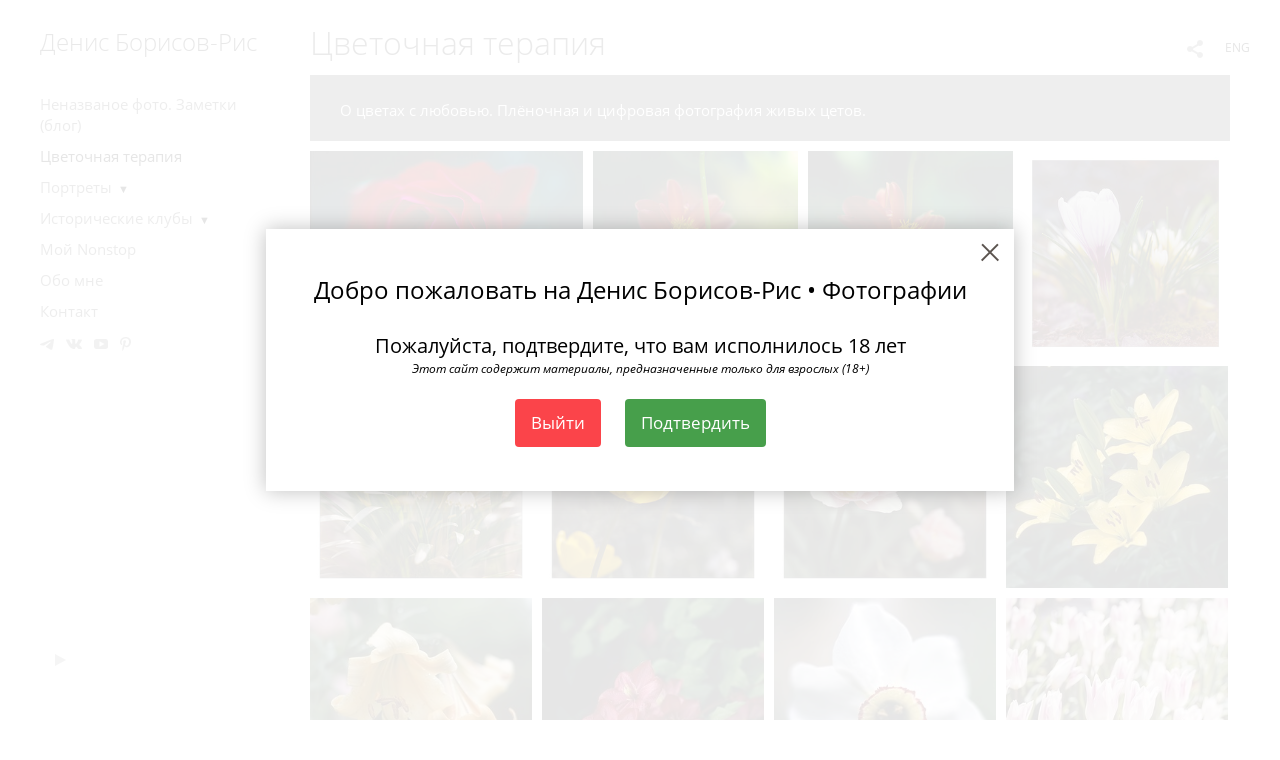

--- FILE ---
content_type: text/html; charset=UTF-8
request_url: https://www.photographer.ru/nonstop/portfolio/lenta.php
body_size: 910
content:
{"http_origin":"https%3A%2F%2Fborisovris.com","domain":"borisovris.com","origin":"Access-Control-Allow-Origin: https%3A%2F%2Fborisovris.com","count_query":null,"main_query":"SELECT id, title, description, cat, dc, mime, settings as pic_settings\r\n\t\tFROM portfolio_pictures where \r\n\t\t\titem=10364 and display=1 \r\n\t\t\r\n\t\t\r\n\t\torder by n LIMIT 0, 200","thumbs":[{"title":"","thumbUrl":"\/static\/upload\/portfolio\/pics\/300\/334\/334136.jpg","id":"334136","twidth":320,"theight":240,"cat":"photo","dc":"#37181b","href":"\/flowerswithlove?play=10364&pic=334136"},{"title":"","thumbUrl":"\/static\/upload\/portfolio\/pics\/300\/334\/334138.jpg","id":"334138","twidth":240,"theight":240,"cat":"photo","dc":"#373d18","href":"\/flowerswithlove?play=10364&pic=334138"},{"title":"","thumbUrl":"\/static\/upload\/portfolio\/pics\/300\/334\/334137.jpg","id":"334137","twidth":240,"theight":240,"cat":"photo","dc":"#1d2616","href":"\/flowerswithlove?play=10364&pic=334137"},{"title":"\u0446\u0432\u0435\u0442\u044b","thumbUrl":"\/static\/upload\/portfolio\/pics\/300\/102\/102230.jpg","id":"102230","twidth":240,"theight":240,"cat":"photo","dc":"#6c6052","href":"\/flowerswithlove?play=10364&pic=102230"},{"title":"\u0446\u0432\u0435\u0442\u044b","thumbUrl":"\/static\/upload\/portfolio\/pics\/300\/102\/102232.jpg","id":"102232","twidth":240,"theight":240,"cat":"photo","dc":"#8e8671","href":"\/flowerswithlove?play=10364&pic=102232"},{"title":"\u0446\u0432\u0435\u0442\u044b","thumbUrl":"\/static\/upload\/portfolio\/pics\/300\/102\/102236.jpg","id":"102236","twidth":240,"theight":240,"cat":"photo","dc":"#7a6648","href":"\/flowerswithlove?play=10364&pic=102236"},{"title":"\u0446\u0432\u0435\u0442\u044b","thumbUrl":"\/static\/upload\/portfolio\/pics\/300\/102\/102237.jpg","id":"102237","twidth":240,"theight":240,"cat":"photo","dc":"#665f55","href":"\/flowerswithlove?play=10364&pic=102237"},{"title":"\u041b\u0438\u043b\u0438\u044f","thumbUrl":"\/static\/upload\/portfolio\/pics\/300\/273\/273681.jpg","id":"273681","twidth":240,"theight":240,"cat":"photo","dc":"#41431d","href":"\/flowerswithlove?play=10364&pic=273681"},{"title":"\u041b\u0438\u043b\u0438\u044f","thumbUrl":"\/static\/upload\/portfolio\/pics\/300\/273\/273680.jpg","id":"273680","twidth":240,"theight":240,"cat":"photo","dc":"#525631","href":"\/flowerswithlove?play=10364&pic=273680"},{"title":"","thumbUrl":"\/static\/upload\/portfolio\/pics\/300\/273\/273679.jpg","id":"273679","twidth":240,"theight":240,"cat":"photo","dc":"#262117","href":"\/flowerswithlove?play=10364&pic=273679"},{"title":"","thumbUrl":"\/static\/upload\/portfolio\/pics\/300\/273\/273687.jpg","id":"273687","twidth":240,"theight":240,"cat":"photo","dc":"#7b807b","href":"\/flowerswithlove?play=10364&pic=273687"},{"title":"","thumbUrl":"\/static\/upload\/portfolio\/pics\/300\/273\/273686.jpg","id":"273686","twidth":240,"theight":240,"cat":"photo","dc":"#968c7d","href":"\/flowerswithlove?play=10364&pic=273686"},{"title":"","thumbUrl":"\/static\/upload\/portfolio\/pics\/300\/273\/273685.jpg","id":"273685","twidth":240,"theight":240,"cat":"photo","dc":"#4f3f47","href":"\/flowerswithlove?play=10364&pic=273685"},{"title":"","thumbUrl":"\/static\/upload\/portfolio\/pics\/300\/273\/273684.jpg","id":"273684","twidth":240,"theight":240,"cat":"photo","dc":"#7e6740","href":"\/flowerswithlove?play=10364&pic=273684"},{"title":"","thumbUrl":"\/static\/upload\/portfolio\/pics\/300\/273\/273689.jpg","id":"273689","twidth":240,"theight":240,"cat":"photo","dc":"#9ca298","href":"\/flowerswithlove?play=10364&pic=273689"},{"title":"","thumbUrl":"\/static\/upload\/portfolio\/pics\/300\/273\/273688.jpg","id":"273688","twidth":240,"theight":240,"cat":"photo","dc":"#8f868b","href":"\/flowerswithlove?play=10364&pic=273688"},{"title":"","thumbUrl":"\/static\/upload\/portfolio\/pics\/300\/273\/273683.jpg","id":"273683","twidth":240,"theight":240,"cat":"photo","dc":"#d1d0cb","href":"\/flowerswithlove?play=10364&pic=273683"},{"title":"\u041b\u0438\u043b\u0435\u0439\u043d\u0438\u043a","thumbUrl":"\/static\/upload\/portfolio\/pics\/300\/235\/235193.jpg","id":"235193","twidth":240,"theight":240,"cat":"photo","dc":"#383838","href":"\/flowerswithlove?play=10364&pic=235193"},{"title":"\u0420\u043e\u0434\u043e\u0434\u0435\u043d\u0434\u0440\u043e\u043d","thumbUrl":"\/static\/upload\/portfolio\/pics\/300\/313\/313871.jpg","id":"313871","twidth":240,"theight":240,"cat":"photo","dc":"#4a5d3c","href":"\/flowerswithlove?play=10364&pic=313871"},{"title":"","thumbUrl":"\/static\/upload\/portfolio\/pics\/300\/344\/344248.jpg","id":"344248","twidth":240,"theight":240,"cat":"photo","dc":"#32362b","href":"\/flowerswithlove?play=10364&pic=344248"},{"title":"","thumbUrl":"\/static\/upload\/portfolio\/pics\/300\/344\/344244.jpg","id":"344244","twidth":240,"theight":240,"cat":"photo","dc":"#543c3a","href":"\/flowerswithlove?play=10364&pic=344244"},{"title":"","thumbUrl":"\/static\/upload\/portfolio\/pics\/300\/344\/344246.jpg","id":"344246","twidth":240,"theight":240,"cat":"photo","dc":"#a48404","href":"\/flowerswithlove?play=10364&pic=344246"},{"title":"","thumbUrl":"\/static\/upload\/portfolio\/pics\/300\/344\/344247.jpg","id":"344247","twidth":240,"theight":240,"cat":"photo","dc":"#424931","href":"\/flowerswithlove?play=10364&pic=344247"},{"title":"","thumbUrl":"\/static\/upload\/portfolio\/pics\/300\/344\/344245.jpg","id":"344245","twidth":240,"theight":240,"cat":"photo","dc":"#41272b","href":"\/flowerswithlove?play=10364&pic=344245"}],"total_pages":1,"found_items":"24","widthsCount":2}

--- FILE ---
content_type: text/html; charset=UTF-8
request_url: https://www.photographer.ru/nonstop/portfolio/lenta.php
body_size: 311
content:
{"http_origin":"https%3A%2F%2Fborisovris.com","domain":"borisovris.com","origin":"Access-Control-Allow-Origin: https%3A%2F%2Fborisovris.com","count_query":null,"main_query":"SELECT id, title, description, cat, dc, mime, settings as pic_settings\r\n\t\tFROM portfolio_pictures where \r\n\t\t\titem=10364 and display=1 \r\n\t\t\r\n\t\t\r\n\t\torder by n LIMIT 200, 200","thumbs":null,"total_pages":1,"found_items":"24","widthsCount":0}